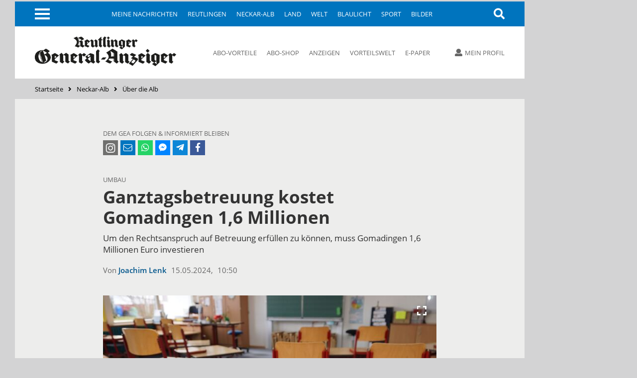

--- FILE ---
content_type: text/html; charset=utf-8
request_url: https://www.gea.de/neckar-alb/ueber-die-alb_artikel,-ganztagsbetreuung-kostet-gomadingen-16-millionen-_arid,6900839.html
body_size: 11362
content:
<!DOCTYPE html><html class=nfy-no-js lang=de><head><meta charset="utf-8"><meta content="IE=edge" http-equiv=X-UA-Compatible><meta name="pragma" content="no-cache"><meta name="cache-control" content="no-store, no-cache, must-revalidate, post-check=0, pre-check=0, proxy-revalidate"><meta name="generator" content="redFACT7 CMS, powered by www.newsfactory.de"><meta name="keywords" content="Gomadingen"><meta name="news_keywords" content="Gomadingen"><meta name="author" content="Joachim Lenk"><meta name="date" content="2024-05-15T10:50:00+02:00"><meta name="description" content="Um den Rechtsanspruch auf Betreuung erfüllen zu können, muss Gomadingen 1,6 Millionen Euro investieren"><meta name="content_type" content="1"><meta name="section" content="Alb"><meta name="import_source" content="NGen"><meta name="viewport" content="width=device-width,minimum-scale=1"><meta name="copyright" content="Reutlinger General-Anzeiger"><meta name="robots" content="index,follow,noarchive"><meta property="og:type" content="article"><meta property="og:image" content="https://www.gea.de/cms_media/module_img/82048/41024207_1_articledetail_Sternbergschule.jpg"><meta property="og:url" content="https://www.gea.de/neckar-alb/ueber-die-alb_artikel,-ganztagsbetreuung-kostet-gomadingen-16-millionen-_arid,6900839.html"><meta property="og:title" content="Ganztagsbetreuung kostet Gomadingen 1,6 Millionen - Über die Alb - Reutlinger General-Anzeiger - gea.de"><meta property="og:description" content="Um den Rechtsanspruch auf Betreuung erfüllen zu können, muss Gomadingen 1,6 Millionen Euro investieren"><meta property="og:site_name" content="gea.de"><meta property="twitter:card" content="summary_large_image"><meta property="twitter:site" content="@geaonline"><meta property="twitter:title" content="Ganztagsbetreuung kostet Gomadingen 1,6 Millionen - Über die Alb - Reutlinger General-Anzeiger - gea.de"><meta property="twitter:image" content="https://www.gea.de/cms_media/module_img/82048/41024207_1_articledetail_Sternbergschule.jpg"><title>Ganztagsbetreuung kostet Gomadingen 1,6 Millionen - Über die Alb - Reutlinger General-Anzeiger - gea.de</title><link rel=canonical href="https://www.gea.de/neckar-alb/ueber-die-alb_artikel,-ganztagsbetreuung-kostet-gomadingen-16-millionen-_arid,6900839.html"><link rel=stylesheet href="/cms_minify/102/styles/style_1764925268.css"><noscript><link href="/pu_gea/styles/nfy-no-js.css" rel=stylesheet></noscript><link rel="alternate" type="application/rss+xml" href="https://www.gea.de/feed/2-gea-top-artikel.xml" title="GEA-Top-Artikel"/><link href="/pu_gea/image/favicon/apple-touch-icon.png" rel=apple-touch-icon sizes=180x180><link href="/pu_gea/image/favicon/favicon-32x32.png" rel=icon type=image/png sizes=32x32><link href="/pu_gea/image/favicon/favicon-16x16.png" rel=icon type=image/png sizes=16x16><link href="/pu_gea/image/favicon/manifest.json" rel=manifest><link href="/pu_gea/image/favicon/safari-pinned-tab.svg" rel=mask-icon color=#0076bd><link href="/pu_gea/image/favicon/favicon.ico" rel="shortcut icon"><meta content="/pu_gea/image/favicon/browserconfig.xml" name=msapplication-config><meta content=#0074be name=theme-color><script>		window.dataLayer = window.dataLayer || [];
		var consent_analytics = undefined;
		if (window.sessionStorage.getItem('consent_analytics')) {
			consent_analytics = window.sessionStorage.getItem('consent_analytics');
			dataLayer.push({
				"consent_analytics": consent_analytics
			});
		}
	</script><script>	/**/
	var nfyJsParams = {"pageid":35,"puid":102,"costart":0,"cosearch":"","cosort":"","dateTo":"","dateFrom":"","f":"all","arid":"6900839","mediagalid":0};
	/**/
</script><script src="/cms_minify/102/javascript/javascript_1764925268.js"></script><script>nfyDomain = '//www.gea.de';</script><script>		/**/
		document.write('<scr'+'ipt type="text/javascript" src="//www.gea.de/REST/community/status/js?'+ Math.random() +'&puid=102"><\/scr'+'ipt>');
		/**/
	</script><!--NFYSTATUS--><script>window.adBlock = true;</script><script src="/pu_gea/scripts/advertisement.js"></script><script src=https://script.ioam.de/iam.js></script><link href=//data-05c346d0b0.gea.de/iomm/latest/manager/base/es6/bundle.js rel=preload id=IOMmBundle as=script><link href=//data-05c346d0b0.gea.de/iomm/latest/bootstrap/loader.js rel=preload as=script><script src=//data-05c346d0b0.gea.de/iomm/latest/bootstrap/loader.js></script>
<script>(function(w,d,s,l,i){w[l]=w[l]||[];w[l].push({'gtm.start':
	new Date().getTime(),event:'gtm.js'});var f=d.getElementsByTagName(s)[0],
			j=d.createElement(s),dl=l!='dataLayer'?'&amp;l='+l:'';j.async=true;j.src=
			'https://www.googletagmanager.com/gtm.js?id='+i+dl;f.parentNode.insertBefore(j,f);
			})(window,document,'script','dataLayer','GTM-5DWX9VF');</script><script>	/**/
	$(document).ready(function(){
	    var gaPath = window.location.pathname;
	    var pathToReplace = window.location.pathname.match(/.*(artikel|video|fotos|autor|cosearch|action|subaction)/g);
	    if ( pathToReplace) { gaPath = gaPath.replace(pathToReplace[0], pathToReplace[0].replace(/_/g, '/')); }
	    gaPath = gaPath.replace(/_puid,\d+/g, '');
	    if ( !gaPath.match(/_/g) && gaPath.match(/\.html/) ) {
		    gaPath = gaPath.replace(/\.html/g, '/');
	    }

	    var analyticsVars = {'event': 'pageview'};

	    if ( typeof nfyCommunityUser != "undefined" && typeof nfyCommunityUser.getPaymentTypes == "function") {
	        if ( nfyCommunityUser.getPaymentTypes().length > 0 ) {
		        analyticsVars['user_paywall'] = 'hinter Paywall';
	        } else {
		        analyticsVars['user_paywall'] = 'vor Paywall';
	        }
		    if ( nfyCommunityUser.isLoggedIn() ) {
			    analyticsVars['login'] = 'eingeloggter Nutzer';
		    } else {
			    analyticsVars['login'] = 'nicht eingeloggter Nutzer';
		    }
	    }

	    if (iam_data['cp'] == 'home') {
		    analyticsVars['pagetype'] = 'startseite';
	    } else if (window.location.pathname.indexOf('_artikel,') > 0) {
		    analyticsVars['pagetype'] = 'artikel';
	    } else if (window.location.pathname.indexOf('_video,') > 0) {
		    analyticsVars['pagetype'] = 'video';
	    } else if (window.location.pathname.indexOf('_fotos,') > 0) {
		    analyticsVars['pagetype'] = 'fotos';
	    } else if (window.location.pathname.indexOf('_autor,') > 0) {
		    analyticsVars['pagetype'] = 'autor';
	    } else if (window.location.pathname.indexOf('_cosearch,') > 0) {
		    analyticsVars['pagetype'] = 'cosearch';
	    } else {
		    analyticsVars['pagetype'] = 'seite';
	    }

	    if (typeof iam_data == "object") {
		    analyticsVars['ivw'] = iam_data['cp'];
	    }

	    /*if (document.querySelector('[itemprop=author] span')) {
	        var author = document.querySelector('[itemprop=author] span').textContent;
			analyticsVars['autor'] = author;
	    }*/

	    if (analyticsVars['pagetype'] == 'artikel') {
		    if ($('article.nfy-ar-detail.nfy-ar-plus').length > 0) {
			    analyticsVars['artikelzugang'] = 'Artikel hinter Paywall';
		    } else {
			    analyticsVars['artikelzugang'] = 'Artikel nicht hinter Paywall';
		    }
		    var category = $('meta[itemprop="category"]').attr('content');
		    analyticsVars['ressort'] = category;

		    var tags = $('meta[itemprop="tags"]').attr('content');
		    analyticsVars['tags'] = tags;
	    }

		// Set to the same value as the web property used on the site
		__tcfapi("addEventListener", 2, function (tcData, success) {
			if (success == false) {
			} else {
				// Signale fuer Nicht-IAB Vendoren anfragen
				__tcfapi("getCustomData", 2, function (customData, success) {
					if (success == false) {
						window.dataLayer.push({"consent_analytics": "false"});
					} else {
						// Check if Custom Vendor 527 has consent: Google Analytics
						if (customData.vendor.consents["527"] === true) {
							window.dataLayer.push({"consent_analytics": "true"});
							window.dataLayer.push(analyticsVars);
						}
					}
				});
			}
		});

	});

	/**/
</script><!--[if (gte IE 6)&(lte IE 8)]><script src=//cdnjs.cloudflare.com/ajax/libs/html5shiv/3.7.3/html5shiv.js></script><![endif]--><script>window.reviveKeywords = "Gomadingen";</script><script>		$('html').removeClass('nfy-no-js').addClass('nfy-js');
		
		var addthis_config = {
			data_ga_property: 'UA-16274131-1',
			data_ga_social: true
		};
		
	</script><script src=https://cdn.opencmp.net/tcf-v2/cmp-stub-latest.js id=open-cmp-stub data-domain="gea.de"></script><script>		__tcfapi("addEventListener", 2, function (tcData, success) {
			if (success == false) {
			} else {
				__tcfapi("getCustomData", 2, function (customData, success) {
					if (success == false) {
					} else {
						if (customData.vendor.consents["527"] === true) {
							window.sessionStorage.setItem('consent_analytics',"true");
						} else {
							window.sessionStorage.setItem('consent_analytics',"false");
						}
						dataLayer.push({"consent_analytics": window.sessionStorage.getItem('consent_analytics')});
					}
				});
			}
		});
	</script><script src="https://s7.addthis.com/js/300/addthis_widget.js#pubid=ra-5512c6642f8aac02" async></script><script>traffective_setup("localnews", "article", "35", "");</script><script>		const FORCETWOCLICK = false;
		const NFYEMBED = {
			'publicationFolderName': 'pu_gea',
			'publicationId': 102,
			'facebookAppId': 0
		};
	</script></head><body class="nfy-responsive nfy-pu-102  nfy-sticky-wp-enabled" itemscope itemtype=http://schema.org/WebPage>
	<script type=text/javascript>
		var iam_data = {
			"st":"gea", // site/domain
			"cp":"alb", // code
			"sv":"ke"
		}

		IOMm('configure', { st: 'gea', dn: 'data-05c346d0b0.gea.de', mh:5 });
		IOMm('pageview', { cp: 'alb' });
	</script>
 <script type=text/javascript>
	(function(u,p,s,c,r){u[r]=u[r]||function(p){(u[r].q=u[r].q||[]).push(p)},u[r].ls=1*new Date();
			var a=p.createElement(s),m=p.getElementsByTagName(s)[0];a.async=1;a.src=c;m.parentNode.insertBefore(a,m)
			})(window,document,'script','//files.upscore.com/async/upScore.js','upScore');

	var articleContainer = '';
	var section = 'Alb';
	var pagetype = 'article';
	var author = 'Joachim Lenk';
	var trackPositions = true;

    // iam_data only available for pages with IVW pixel!
    if (typeof iam_data == "object") {
        if (iam_data['cp'] == 'home') {
            pagetype = 'landingpage';
            section = 'homepage';
        }
    }

	if (pagetype == 'landingpage') {
		trackPositions = true;
		author = '';
	}

	var user_status = 0; // default: user not logged in
	if( typeof nfyCommunityUser !== 'undefined' )
	{
		if ( nfyCommunityUser.isLoggedIn() )
		{
			user_status = 1; // user is logged in
		}
		if( nfyCommunityUser.getPaymentTypes )
		{
			products = nfyCommunityUser.getPaymentTypes();
			if( products.length > 0 )
			{
				user_status = 2; // user has a product
			}
		}
	}

	var upScoreData = {
		section: section,
		taxonomy: 'Gomadingen',
		object_id: '6900839',
		pubdate: '2024-05-15T00:00:00+02:00', // created
		author: author,
		object_type: pagetype,
		content_type: 1,
		user_status: user_status,
		custom_source: 'NGen'
	};

	upScore({
		config:{
			domain: 'gea.de',
			article: articleContainer,
			track_positions: trackPositions
		},
		data: upScoreData
	});
</script><div class=nfy-outer><div id="container_banner_leer"></div> <div class="container_skyscraper"><div> <script>traffective_write("Skyscraper", "0", {"id":"6900839","category":"ar_Eigene Artikel_Alb","tags":["Gomadingen"]});</script><noscript><div class=noJsHint>Bitte aktivieren Sie Javascript</div></noscript></div></div>
<div class=nfy-inner><noscript class=nfy-js-message><div>Bitte aktivieren Sie Javascript in den Browser-Einstellungen</div></noscript><div class=nfy-cookie-message><div>Bitte aktivieren Sie Cookies in den Browser-Einstellungen</div></div><header class=nfy-header><div class=nfy-nav-search-wrapper><nav class=nfy-nav-block><input class=nfy-hidden-checkbox type=checkbox id=nfy-menu-toggle> <label class="nfy-burger-menu-btn nfy-hide-mobile" for=nfy-menu-toggle><span></span></label><label class="nfy-burger-menu-btn nfy-hide-desktop nfy-hide-tab" for=nfy-menu-toggle><span></span></label><ul class="nfy-nav-list nfy-nav-list-first-items nfy-hide-mobile-small-phone" id=nfy-nav-list-desktop><li class=nfy-nav-list-item><a href="/meine-nachrichten.html" target="_self" class="nfy-navigation-internal-link" data-pageid="4333144">Meine Nachrichten</a> </li><li class=nfy-nav-list-item><a href="/reutlingen.html" target="_self" class="">Reutlingen</a> </li><li class=nfy-nav-list-item><a href="/neckar-alb.html" target="_self" class="">Neckar-Alb</a> </li><li class=nfy-nav-list-item><a href="/land.html" target="_self" class="">Land</a> </li><li class=nfy-nav-list-item><a href="/welt.html" target="_self" class="">Welt</a> </li><li class=nfy-nav-list-item><a href="/blaulicht.html" target="_self" class="">Blaulicht</a> </li><li class=nfy-nav-list-item><a href="/sport.html" target="_self" class="">Sport</a> </li><li class=nfy-nav-list-item><a href="/bilder.html" target="_self" class="">Bilder</a> </li></ul>
 <nav class="nfy-mega-nav nfy-layer"><ul class="nfy-nav-list nfy-nav-list-toggle"><li class=nfy-nav-list-item><a href="/">Startseite</a></li><li class="nfy-hide-desktop nfy-nav-list-item"><a href="/meine-nachrichten.html">Meine Nachrichten</a></li><li class="nfy-nav-list-item"><a href="/reutlingen.html" target="_self" class="nfy-has-submenu">Reutlingen</a><ul class=nfy-nav-subnav><li class="nfy-nav-list-item nfy-nav-list-item-hide-desktop"><a href="/reutlingen.html" target="_self" class="nfy-has-submenu">Reutlingen</a> </li><li class=nfy-nav-list-item><a href="/reutlingen/altenburg.html" target="_self" class="">Altenburg</a> </li><li class=nfy-nav-list-item><a href="/reutlingen/betzingen.html" target="_self" class="">Betzingen</a> </li><li class=nfy-nav-list-item><a href="/reutlingen/bronnweiler.html" target="_self" class="">Bronnweiler</a> </li><li class=nfy-nav-list-item><a href="/reutlingen/degerschlacht.html" target="_self" class="">Degerschlacht</a> </li><li class=nfy-nav-list-item><a href="/reutlingen/goenningen.html" target="_self" class="">Gönningen</a> </li><li class=nfy-nav-list-item><a href="/reutlingen/mittelstadt.html" target="_self" class="">Mittelstadt</a> </li><li class=nfy-nav-list-item><a href="/reutlingen/oferdingen.html" target="_self" class="">Oferdingen</a> </li><li class=nfy-nav-list-item><a href="/reutlingen/ohmenhausen.html" target="_self" class="">Ohmenhausen</a> </li><li class=nfy-nav-list-item><a href="/reutlingen/reicheneck.html" target="_self" class="">Reicheneck</a> </li><li class=nfy-nav-list-item><a href="/reutlingen/rommelsbach.html" target="_self" class="">Rommelsbach</a> </li><li class=nfy-nav-list-item><a href="/reutlingen/sickenhausen.html" target="_self" class="">Sickenhausen</a> </li><li class=nfy-nav-list-item><a href="/reutlingen/sondelfingen.html" target="_self" class="">Sondelfingen</a> </li><li class=nfy-nav-list-item><a href="/reutlingen/stadt-reutlingen.html" target="_self" class="">Stadt Reutlingen</a> </li></ul></li><li class="nfy-nav-list-item"><a href="/neckar-alb.html" target="_self" class="nfy-active nfy-has-submenu">Neckar-Alb</a><ul class=nfy-nav-subnav><li class="nfy-nav-list-item nfy-nav-list-item-hide-desktop"><a href="/neckar-alb.html" target="_self" class="nfy-active nfy-has-submenu">Neckar-Alb</a> </li><li class=nfy-nav-list-item><a href="/neckar-alb/pfullingen-eningen-lichtenstein.html" target="_self" class="">Pfullingen / Eningen / Lichtenstein</a> </li><li class=nfy-nav-list-item><a href="/neckar-alb/ueber-die-alb.html" target="_self" class="nfy-active">Über die Alb</a> </li><li class=nfy-nav-list-item><a href="/neckar-alb/neckar-erms.html" target="_self" class="">Neckar + Erms</a> </li><li class=nfy-nav-list-item><a href="/neckar-alb/kreis-tuebingen.html" target="_self" class="">Kreis Tübingen</a> </li><li class=nfy-nav-list-item><a href="/neckar-alb/wirtschaft-in-der-region.html" target="_self" class="">Wirtschaft in der Region</a> </li><li class=nfy-nav-list-item><a href="/neckar-alb/kultur-in-der-region.html" target="_self" class="">Kultur in der Region</a> </li></ul></li><li class="nfy-nav-list-item"><a href="/land.html" target="_self" class="">Land</a></li><li class="nfy-nav-list-item"><a href="/welt.html" target="_self" class="nfy-has-submenu">Welt</a><ul class=nfy-nav-subnav><li class="nfy-nav-list-item nfy-nav-list-item-hide-desktop"><a href="/welt.html" target="_self" class="nfy-has-submenu">Welt</a> </li><li class=nfy-nav-list-item><a href="/welt/politik.html" target="_self" class="">Politik</a> </li><li class=nfy-nav-list-item><a href="/welt/weltspiegel.html" target="_self" class="">Weltspiegel</a> </li><li class=nfy-nav-list-item><a href="/welt/wirtschaft.html" target="_self" class="">Wirtschaft</a> </li><li class=nfy-nav-list-item><a href="/welt/kultur.html" target="_self" class="">Kultur</a> </li><li class=nfy-nav-list-item><a href="/welt/wissenschaft.html" target="_self" class="">Wissenschaft</a> </li><li class=nfy-nav-list-item><a href="/welt/web-news.html" target="_self" class="">Web-News</a> </li><li class=nfy-nav-list-item><a href="/welt/auto.html" target="_self" class="">Auto</a> </li><li class=nfy-nav-list-item><a href="/welt/reisen.html" target="_self" class="">Reisen</a> </li></ul></li><li class="nfy-nav-list-item"><a href="/blaulicht.html" target="_self" class="">Blaulicht</a></li><li class="nfy-nav-list-item"><a href="/sport.html" target="_self" class="nfy-has-submenu">Sport</a><ul class=nfy-nav-subnav><li class="nfy-nav-list-item nfy-nav-list-item-hide-desktop"><a href="/sport.html" target="_self" class="nfy-has-submenu">Sport</a> </li><li class=nfy-nav-list-item><a href="/sport/ueberregionaler-sport.html" target="_self" class="">Überregionaler Sport</a> </li><li class=nfy-nav-list-item><a href="/sport/fussball-in-der-region.html" target="_self" class="">Fußball in der Region</a> </li><li class=nfy-nav-list-item><a href="/sport/ssv-reutlingen.html" target="_self" class="">SSV Reutlingen</a> </li><li class=nfy-nav-list-item><a href="/sport/vfb-stuttgart.html" target="_self" class="">VfB Stuttgart</a> </li><li class=nfy-nav-list-item><a href="/sport/handball-in-der-region.html" target="_self" class="">Handball in der Region</a> </li><li class=nfy-nav-list-item><a href="/sport/tus-metzingen.html" target="_self" class="">TuS Metzingen</a> </li><li class=nfy-nav-list-item><a href="/sport/vfl-pfullingen.html" target="_self" class="">VfL Pfullingen</a> </li><li class=nfy-nav-list-item><a href="/sport/basketball-in-der-region.html" target="_self" class="">Basketball in der Region</a> </li><li class=nfy-nav-list-item><a href="/sport/tigers-tuebingen.html" target="_self" class="">Tigers Tübingen</a> </li><li class=nfy-nav-list-item><a href="/sport/volleyball-in-der-region.html" target="_self" class="">Volleyball in der Region</a> </li><li class=nfy-nav-list-item><a href="/sport/tv-rottenburg.html" target="_self" class="">TV Rottenburg </a> </li><li class=nfy-nav-list-item><a href="/sport/leichtathletik-in-der-region.html" target="_self" class="">Leichtathletik in der Region</a> </li><li class=nfy-nav-list-item><a href="/sport/tennis-in-der-region.html" target="_self" class="">Tennis in der Region</a> </li><li class=nfy-nav-list-item><a href="/sport/tv-reutlingen.html" target="_self" class="">TV Reutlingen</a> </li><li class=nfy-nav-list-item><a href="/sport/mehr-sport-aus-der-region.html" target="_self" class="">Mehr Sport aus der Region</a> </li><li class=nfy-nav-list-item><a href="https://tabellen.gea.de" target="_self" class="">Ergebnisse und Tabellen</a> </li></ul></li><li class="nfy-nav-list-item"><a href="/bilder.html" target="_self" class="">Bilder</a></li><li class="nfy-nav-list-item"><a href="/videos.html" target="_self" class="">Videos</a></li><li class="nfy-nav-list-item"><a href="/dossiers.html" target="_self" class="nfy-has-submenu">Dossiers</a><ul class=nfy-nav-subnav><li class="nfy-nav-list-item nfy-nav-list-item-hide-desktop"><a href="/dossiers.html" target="_self" class="nfy-has-submenu">Dossiers</a> </li><li class=nfy-nav-list-item><a href="/dossiers/bundestagswahl2025.html" target="_self" class="">Bundestagswahl 2025</a> </li><li class=nfy-nav-list-item><a href="/dossiers/wiedererscheinen.html" target="_self" class="">75 Jahre GEA-Wiedererscheinen</a> </li><li class=nfy-nav-list-item><a href="/dossiers/kommunalwahl2024.html" target="_self" class="">Kommunalwahl 2024</a> </li><li class=nfy-nav-list-item><a href="/dossiers/europawahl2024.html" target="_self" class="">Europawahl 2024</a> </li><li class=nfy-nav-list-item><a href="/dossiers/grundgesetz.html" target="_self" class="">75 Jahre Grundgesetz</a> </li><li class=nfy-nav-list-item><a href="/dossiers/leserfragen.html" target="_self" class="">Leserfragen</a> </li><li class=nfy-nav-list-item><a href="/dossiers/fasnet.html" target="_self" class="">Fasnet</a> </li><li class=nfy-nav-list-item><a href="/dossiers/ukraine-krieg.html" target="_self" class="">Krieg in der Ukraine</a> </li><li class=nfy-nav-list-item><a href="/dossiers/coronavirus.html" target="_self" class="">Coronavirus in Reutlingen und der Region</a> </li></ul></li><li class="nfy-nav-list-item"><a href="/leser.html" target="_self" class="nfy-has-submenu">Leser</a><ul class=nfy-nav-subnav><li class="nfy-nav-list-item nfy-nav-list-item-hide-desktop"><a href="/leser.html" target="_self" class="nfy-has-submenu">Leser</a> </li><li class=nfy-nav-list-item><a href="/leser/leserbriefe.html" target="_self" class="">Leserbriefe</a> </li><li class=nfy-nav-list-item><a href="/leser/leserreisen.html" target="_self" class="">Leserreisen</a> </li><li class=nfy-nav-list-item><a href="/leser/zms.html" target="_self" class="">Zeitung macht Schule</a> </li><li class=nfy-nav-list-item><a href="/leser/gea-leser-helfen.html" target="_self" class="">GEA-Leser helfen</a> </li><li class=nfy-nav-list-item><a href="/leser/gea-archiv.html" target="_self" class="">Archiv</a> </li></ul></li><li class="nfy-nav-list-item"><a href="/service-produkte-uebersicht.html" target="_self" class="nfy-has-submenu">Service & Produkte</a><ul class=nfy-nav-subnav><li class="nfy-nav-list-item nfy-nav-list-item-hide-desktop"><a href="/service-produkte-uebersicht.html" target="_self" class="nfy-has-submenu">Service & Produkte</a> </li><li class=nfy-nav-list-item><a href="https://beilagen.gea.de" target="_blank" class="">Prospekte</a> </li><li class=nfy-nav-list-item><a href="/service-produkte/beilagen-und-magazine.html" target="_self" class="">Beilagen & Magazine</a> </li><li class=nfy-nav-list-item><a href="https://www.alblust.de/" target="_blank" class="">Alblust</a> </li><li class=nfy-nav-list-item><a href="/service-produkte/speisekarte.html" target="_self" class="">Speisekarte</a> </li><li class=nfy-nav-list-item><a href="https://www.date-click.de/?AID=gea&amp;utm_source=gea.de&amp;utm_medium=Link&amp;utm_campaign=Link%20Burger-Men%C3%BC&amp;utm_content=Date%20Click" target="_blank" class="">Onlinedating</a> </li></ul></li><li class="nfy-nav-list-item"><a href="https://abo.gea.de/?utm_source=gea.de&amp;utm_medium=Link%20Burgernmen%C3%BC&amp;utm_content=Abo" target="_blank" class="nfy-has-submenu">Abo</a><ul class=nfy-nav-subnav><li class="nfy-nav-list-item nfy-nav-list-item-hide-desktop"><a href="https://abo.gea.de/?utm_source=gea.de&amp;utm_medium=Link%20Burgernmen%C3%BC&amp;utm_content=Abo" target="_blank" class="nfy-has-submenu">Abo</a> </li><li class=nfy-nav-list-item><a href="https://aboshop.gea.de/?utm_source=gea.de&amp;utm_medium=Link%20Burgermen%C3%BC&amp;utm_content=Abo-Bestellung" target="_blank" class="">Abo-Bestellung</a> </li><li class=nfy-nav-list-item><a href="https://abo.gea.de/abo-service.html" target="_blank" class="">Abo-Service</a> </li><li class=nfy-nav-list-item><a href="https://abo.gea.de/abo-exklusiv.html" target="_blank" class="">Abo Exklusiv</a> </li><li class=nfy-nav-list-item><a href="https://aboshop.gea.de/gea-vorteilswelt/?utm_source=gea.de&amp;utm_medium=Link%20Teaser&amp;utm_content=Vorteilswelt" target="_blank" class="">Vorteilswelt</a> </li><li class=nfy-nav-list-item><a href="https://abo.gea.de/faq/preise.html" target="_blank" class="">Fragen & Antworten</a> </li></ul></li><li class="nfy-nav-list-item"><a href="https://anzeigen.gea.de/startseite.html" target="_blank" class="nfy-has-submenu">Anzeigen</a><ul class=nfy-nav-subnav><li class="nfy-nav-list-item nfy-nav-list-item-hide-desktop"><a href="https://anzeigen.gea.de/startseite.html" target="_blank" class="nfy-has-submenu">Anzeigen</a> </li><li class=nfy-nav-list-item><a href="https://anzeigen.gea.de/gewerbliche-anzeigen/mediadaten.html" target="_blank" class="">Mediadaten</a> </li><li class=nfy-nav-list-item><a href="https://anzeigen.gea.de/privat-inserieren.html" target="_blank" class="">Privat inserieren</a> </li><li class=nfy-nav-list-item><a href="https://anzeigen.gea.de/gewerblich-inserieren/mediadaten.html" target="_blank" class="">Gewerblich inserieren</a> </li><li class=nfy-nav-list-item><a href="/gea-anzeigen/stellenmarkt.html" target="_self" class="">Job-Suche und Stellenmarkt-News</a> </li><li class=nfy-nav-list-item><a href="https://trauer.gea.de/traueranzeigen/_/_/_/0/0/1" target="_blank" class="">Traueranzeigen-Suche</a> </li><li class=nfy-nav-list-item><a href="https://marktplatz.gea.de/category/immobilienmarkt" target="_blank" class="">Immobilien-Suche</a> </li><li class=nfy-nav-list-item><a href="https://marktplatz.gea.de/category/automarkt" target="_blank" class="">Auto-Suche</a> </li><li class=nfy-nav-list-item><a href="https://marktplatz.gea.de/category/flohmarkt" target="_blank" class="">Flohmarkt-Suche</a> </li><li class=nfy-nav-list-item><a href="https://marktplatz.gea.de/category/glueckliche-familienanzeigen" target="_blank" class="">Glückwunsch-Suche</a> </li><li class=nfy-nav-list-item><a href="https://www.azubioffensive.com/" target="_blank" class="">Azubi Offensive</a> </li><li class=nfy-nav-list-item><a href="/gea-anzeigen/karriere.html" target="_self" class="">Karriere</a> </li></ul></li><li class="nfy-nav-list-item"><a href="https://events.gea.de/event-portal.html" target="_blank" class="">Events</a></li><li class="nfy-nav-list-item"><a href="/epaper.html" target="_self" class="nfy-has-submenu">E-Paper</a><ul class=nfy-nav-subnav><li class="nfy-nav-list-item nfy-nav-list-item-hide-desktop"><a href="/epaper.html" target="_self" class="nfy-has-submenu">E-Paper</a> </li><li class=nfy-nav-list-item><a href="https://itunes.apple.com/de/app/gea-e-paper/id532529739?mt=8&amp;uo=4" target="_blank" class="">Apple iOS App</a> </li><li class=nfy-nav-list-item><a href="http://play.google.com/store/apps/details?id=de.reutlinger.areader" target="_blank" class="">Android App</a> </li></ul></li><li class="nfy-nav-list-item nfy-nav-list-item-mobile-scroll"><a href="https://www.oertel-spoerer.de/" target="_blank" class="">Oertel + Spörer Bücher aus der Region</a></li><li class=nfy-nav-list-item-end>&nbsp;</li></ul>
</nav><a class="nfy-btn nfy-nav-search nfy-search-visibility" title=Suche aria-label=Suche href="/index.php?pageid=174988"><i class="fa fa-search"></i></a></nav><aside class="nfy-search nfy-header-search" id=nfy-search-layer><form class="nfy-search-form nfy-flex-form" id=searchform method=post action="/index.php?pageid=174988"><div class="nfy-form-wrapper nfy-search-input"><input class="nfy-width-xlarge nfy-singlecol_textfeld" type=text title=Suchfeld name=cosearch> <label>Suche</label></div><div class="nfy-form-wrapper nfy-quarter-col nfy-form-search-btn"><input class=nfy-btn type=submit value=Suchen> <label>Suche</label></div><div class="nfy-form-wrapper nfy-quarter-col"><select class=nfy-singlecol-dropdown title="manuelle Auswahl für Zeitraum" name=dateRange id=date-range><option value=default>manuelle Auswahl</option><option value=ty>Heute und gestern</option><option value=l7>letzte 7 Tage</option><option value=m>aktueller Monat</option><option value=lm>vorheriger Monat</option><option value=y>aktuelles Jahr</option></select><label>Zeitraum</label></div><div class="nfy-form-wrapper nfy-form-date nfy-double-col"><div class="nfy-search-date nfy-double-col"><input class=nfy-datepicker type=text title=von id=datepicker-from> <input type=hidden name=dateFrom id="r_date_from"> <span class="nfy-search-date-icon nfy-hide"></span><label>Von</label></div><div class="nfy-search-date nfy-double-col"><input class=nfy-datepicker type=text title=bis id=datepicker-to> <input type=hidden name=dateTo id="r_date_to"> <span class="nfy-search-date-icon nfy-hide"></span><label>Bis</label></div></div><div class="nfy-form-wrapper nfy-quarter-col"><select class=nfy-singlecol-dropdown title=Sortierung name=cosort><option value=modDesc>Aktualit&auml;t, Neueste zuerst</option><option value=modAsc>Aktualität, Älteste zuerst</option><option value=relevancyDesc>Relevanz, Relevanteste zuerst</option></select><label>Sortierung</label></div></form></aside></div><div class=nfy-header-inner><a class=nfy-logo href="https://www.gea.de/"><img src="/pu_gea/image/logo.png" alt=gea.de> </a><nav class="nfy-header-links nfy-hide-tab nfy-hide-mobile"><ul><li><a href="https://abo.gea.de/?utm_source=gea.de&amp;utm_medium=Link%20Teaser&amp;utm_content=Leser+Service" target="_blank" class="nfy-navigation-internal-link">Abo-Vorteile</a> </li><li><a href="https://aboshop.gea.de/?utm_source=gea.de&amp;utm_medium=Link%20Teaser&amp;utm_content=Abo" target="_blank" class="nfy-navigation-internal-link">Abo-Shop</a> </li><li><a href="https://anzeigen.gea.de/startseite.html" target="_blank" class="nfy-navigation-redirect" data-pageid="4333178">Anzeigen</a> </li><li><a href="https://aboshop.gea.de/gea-vorteilswelt/?utm_source=gea.de&amp;utm_medium=Link%20Teaser&amp;utm_content=Vorteilswelt" target="_blank" class="">Vorteilswelt</a> </li><li><a href="/epaper.html" target="_self" class="nfy-navigation-internal-link nfy-hide-tab nfy-hide-mobile">E-Paper</a> </li><li><a href="https://itunes.apple.com/de/app/gea-e-paper/id532529739?mt=8&amp;ign-mpt=uo%3D4" target="_blank" class="nfy-navigation-internal-link nfy-hide-desktop"><i class="fab fa-apple"></i> E-Paper (iOS)</a> </li><li><a href="https://play.google.com/store/apps/details?id=de.reutlinger.areader" target="_blank" class="nfy-navigation-internal-link nfy-hide-desktop"><i class="fab fa-android"></i> E-Paper (Android)</a> </li></ul>
 </nav><aside class=nfy-user-area><input class=nfy-hidden-checkbox type=checkbox id=nfy-user-layer> <label class="nfy-hide-no-js nfy-tooltip nfy-login-nav" data-title="" for=nfy-user-layer><i class="fa fa-user"></i><span class="nfy-hide-tab nfy-hide-mobile nfy-myprofile">Mein Profil</span></label> <label class="nfy-hide-js nfy-tooltip nfy-login-nav" data-title=""><a rel=nofollow href="https://mein.gea.de/login.html"><i class="fa fa-user"></i><span class="nfy-hide-tab nfy-hide-mobile">Mein Profil</span></a></label><div class="nfy-layer nfy-login-layer"><form class="nfy-flex-form nfy-login" method=post><div class=nfy-hide-logged><div class=nfy-login-header>Login</div><div class=nfy-form-wrapper><input type=text name=login> <label>Nutzername/E-Mail</label></div><div class="nfy-form-wrapper nfy-form-password"><input class=nfy-login-password type=password name=pass> <i class="fas fa-eye-slash" id=nfy-toggle-password></i><label>Passwort</label></div><div class=nfy-link><a rel=nofollow href="https://mein.gea.de/passwort-vergessen.html">Passwort vergessen?</a></div><div class=nfy-form-wrapper><input type=checkbox name="permanent_login" id=nfy-login-layer-stay-logged value=1> <label for=nfy-login-layer-stay-logged>Angemeldet bleiben</label></div><input class=nfy-btn type=submit value=Anmelden><div class=nfy-login-header>Noch kein Konto?</div><a class=nfy-btn rel=nofollow href="https://mein.gea.de/login.html?action=register">Jetzt registrieren</a></div><div class=nfy-hide-guest><div id=nfy-layer-content-user-placeholder></div></div></form></div></aside>
<a class="nfy-btn nfy-nav-search nfy-hide-desktop"><i class="fa fa-search"></i></a></div></header><div class=nfy-container> <ul class="nfy-breadcrumb nfy-inner-section" itemscope itemtype=http://schema.org/BreadcrumbList><li class=nfy-breadcrumb-item itemprop=itemListElement itemscope itemtype=http://schema.org/ListItem><a itemprop=item href="/"><span itemprop=name>Startseite</span><meta itemprop=position content="1"></a></li><li class=nfy-breadcrumb-item itemprop=itemListElement itemscope itemtype=http://schema.org/ListItem><a itemprop=item href="/neckar-alb.html"><span itemprop=name>Neckar-Alb</span><meta itemprop=position content="2"></a></li><li class=nfy-breadcrumb-item itemprop=itemListElement itemscope itemtype=http://schema.org/ListItem><a itemprop=item href="/neckar-alb/ueber-die-alb.html"><span itemprop=name>Über die Alb</span><meta itemprop=position content="3"></a></li></ul><div class=nfy-content data-upscore-zone="Über die Alb"><div><script>	(function(u,p,s,r){if(!u[r]){u[r]=function(){u[r].q.push(arguments)};u[r].q=[];
            var a=p.createElement(s),m=p.getElementsByTagName(s)[0];a.async=1;
            a.src='//pw.thenewsbar.net/static/pw.js';m.parentNode.insertBefore(a,m)}})(window,
		document, 'script','_pw');

	let userStatus = 0; // default: user not logged in
	if( typeof nfyCommunityUser !== 'undefined' ) {
		if ( nfyCommunityUser.isLoggedIn() ) {
			userStatus = 1; // user is logged in
		}
		if( nfyCommunityUser.getPaymentTypes ) {
			products = nfyCommunityUser.getPaymentTypes();
			if( products.length > 0 ) {
				userStatus = 2; // user has a product
			}
		}
	}

	_pw("config", {
		key: 'E87AF350'
	});
	_pw("on_click", function(callback_result) {
		if(callback_result.action == "login"){
			nfyCommunityUser.showLogin();
		}
	});
	_pw("page_view", {
		article_container: '.nfy-detail-inner-wrapper',
		user_status: userStatus,
		object_type: 'article',
		object_id: '6900839',
		content_type: 1,
		section: 'Alb',
		taxonomy: '',
		custom_app: 0
	});
</script><article class="nfy-detail nfy-ar-container nfy-ar-detail nfy-ar-plus" itemscope itemtype=http://schema.org/Article><div class=nfy-social-links><span class=nfy-category>Dem GEA folgen &amp; informiert bleiben</span><a href="https://www.instagram.com/reutlingergeneralanzeiger/" class=nfy-share-instagram title=Instagram style="background-image: url(/pu_gea/image/instagram.jpg);background-size:contain;" target="_blank"><i class="fab fa-instagram-gea"></i></a><a href=https://www.gea.de/newsletter.html class=nfy-share-mail title=Newsletter style="background-image: url(/pu_gea/image/mail.jpg);background-size:contain;" target="_blank"><i class="fab fa-mail"></i></a><a href=https://www.gea.de/messenger.html class=nfy-share-whatsapp title=Whatsapp target="_blank"><i class="fab fa-whatsapp"></i></a><a href=https://www.gea.de/messenger.html class=nfy-share-messenger title="Facebook Messenger" target="_blank"><i class="fab fa-facebook-messenger"></i></a><a href=https://www.gea.de/messenger.html class=nfy-share-telegram title=Telegram target="_blank"><i class="fab fa-telegram-plane"></i></a><a href=https://www.facebook.com/gea.reutlingen class=nfy-share-facebook title=Facebook target="_blank"><i class="fab fa-facebook-f"></i></a></div><div itemprop=publisher itemscope itemtype=https://schema.org/Organization><meta content=GEA itemprop=name></div><header class="nfy-detail-header nfy-author nfy-ar-detail-functions"><span class=nfy-category><span class=nfy-ar-current>Aktuell</span> <span itemprop=articleSection>Umbau</span></span><h1 class=nfy-detail-headline itemprop=headline>Ganztagsbetreuung kostet Gomadingen 1,6 Millionen</h1><p class=nfy-detail-teaser itemprop=description>Um den Rechtsanspruch auf Betreuung erfüllen zu können, muss Gomadingen 1,6 Millionen Euro investieren</p><aside class=nfy-detail-header-information>Von <div class="nfy-author nfy-no-image"><aside class=nfy-author-img></aside><a itemprop=author itemscope itemtype=https://schema.org/Person href="/autoren_autor,-joachim-lenk-_authorid,149.html"><span itemprop=name>Joachim Lenk</span></a></div> <span class=nfy-date>15.05.2024</span> <span class=nfy-time>10:50</span></aside><meta itemprop=dateCreated content="2024-05-15T05:00:00+02:00"><meta itemprop=datePublished content="2024-05-15T10:50:00+02:00"><meta itemprop=category content="ar_﻿Eigene Artikel_Alb"><meta itemprop=tags content="Gomadingen"></header><div class="nfy-detail-inner-wrapper nfy-ar-detail-inner-wrapper nfy-ar-detail-inner-wrapper-payment"><div class=nfy-detail-image-container><figure class="nfy-detail-image nfy-ar-detail-image nfy-ar-image-lightbox"><a class="fancybox nfy-show-guest-info" title="Bild vergrößern" href="/cms_media/module_img/82048/41024207_1_lightbox_Sternbergschule.jpg"><i class="fa fa-expand"></i></a><span itemprop=image itemscope itemtype=https://schema.org/ImageObject><img alt="Die Sternbergschule in Gomadingen wird für rund 1,6 Millionen Euro für die Ganztagsbetreuung umgebaut.  FOTO: LENK" data-nfy-img-placeholder=detail src="/cms_media/module_img/82048/41024207_1_detail_Sternbergschule.jpg" title="Die Sternbergschule in Gomadingen wird für rund 1,6 Millionen Euro für die Ganztagsbetreuung umgebaut.  FOTO: LENK" width="670" height="374"><meta content="https://www.gea.de/cms_media/module_img/82048/41024207_1_detail_Sternbergschule.jpg" itemprop=url><meta itemprop=width content="670"><meta itemprop=height content="374"></span><figcaption class=nfy-detail-figcaption>Die Sternbergschule in Gomadingen wird für rund 1,6 Millionen Euro für die Ganztagsbetreuung umgebaut.  FOTO: LENK  </figcaption><figcaption class="nfy-detail-figcaption nfy-hide"><div class="nfy-caption-text nfy-caption-info">Die Sternbergschule in Gomadingen wird für rund 1,6 Millionen Euro für die Ganztagsbetreuung umgebaut.  FOTO: LENK</div> <a href=#null class=nfy-caption-info-button onclick="toggleFancyInfo(this);return false;"><i class="fa fa-info"></i></a></figcaption></figure></div><p class=nfy-text-wrapper-blur aria-label="Unkenntlich gemachter Text" role=paragraph>Lorem ipsum dolor sit amet, consetetur sadipscing elitr, sed diam nonumy eirmod tempor invidunt ut labore et dolore magna aliquyam erat, sed diam voluptua. At vero eos et accusam et justo duo dolores et ea rebum.</p><div class=paywall-delimiter></div></div><footer class=nfy-detail-footer><div class=nfy-detail-outbrain></div></footer></article>
</div></div></div><footer class=nfy-footer><ul class=nfy-footer-navi><li><a href="/nutzungsbedingungen.html" target="_self">Nutzungsbedingungen</a> </li><li><a href="/datenschutz.html" target="_self">Datenschutz</a> </li><li><a href="/impressum.html" target="_self">Impressum</a> </li><li><a href="/kontakt.html" target="_self">Kontakt</a> </li><li><a href="/gea-anzeigen/karriere.html" target="_blank">Karriere</a> </li><li><a href="https://abo.gea.de/abo-service/abo-kuendigen.html" target="_blank">Abonnement kündigen</a> </li></ul><ul class=nfy-footer-navi><li><a href="https://de-de.facebook.com/gea.reutlingen/" target="_blank" title="Facebook" aria-label="Facebook"><i class="fab fa-facebook"></i></a></li><li><a href="https://twitter.com/geaonline" target="_blank" title="Twitter" aria-label="Twitter"><i class="fab fa-twitter"></i></a></li></ul></footer>
</div></div><!--SERVERSTATUS-->
 <script>	window._taboola = window._taboola || [];
	_taboola.push({flush: true});
</script></body></html>